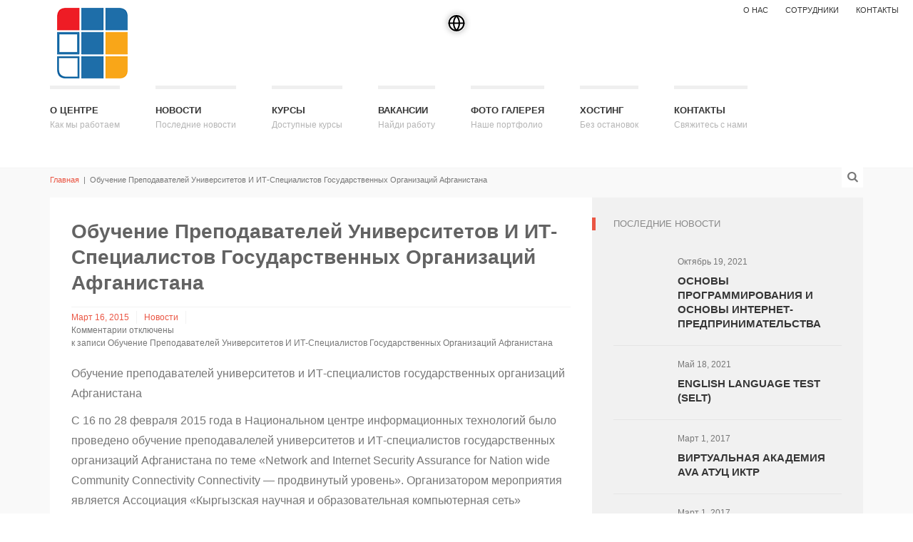

--- FILE ---
content_type: text/html; charset=UTF-8
request_url: https://it.kg/%D0%BE%D0%B1%D1%83%D1%87%D0%B5%D0%BD%D0%B8%D0%B5-%D0%BF%D1%80%D0%B5%D0%BF%D0%BE%D0%B4%D0%B0%D0%B2%D0%B0%D1%82%D0%B5%D0%BB%D0%B5%D0%B9-%D1%83%D0%BD%D0%B8%D0%B2%D0%B5%D1%80%D1%81%D0%B8%D1%82%D0%B5-2/
body_size: 8787
content:

<!DOCTYPE html>
<!--[if gt IE 8]><html class="no-js ie9-plus" lang="ru-RU"><![endif]-->
<html class="no-js" lang="ru-RU">
<head>
	<meta charset="UTF-8">
	<meta name="viewport" content="width=device-width, initial-scale=1.0">
	<title>Обучение Преподавателей Университетов И ИТ-Специалистов Государственных Организаций Афганистана | IT Center</title>
	<link rel="profile" href="http://gmpg.org/xfn/11">
	<link rel="pingback" href="https://it.kg/xmlrpc.php">
    <link rel="shortcut icon" href="https://it.kg/wp-content/uploads/2017/02/logo-nitc2.png">
    <link rel='dns-prefetch' href='//translate.google.com' />
<link rel='dns-prefetch' href='//maps.googleapis.com' />
<link rel='dns-prefetch' href='//s.w.org' />
<link rel="alternate" type="application/rss+xml" title="IT Center &raquo; Лента" href="https://it.kg/feed/" />
<link rel="alternate" type="application/rss+xml" title="IT Center &raquo; Лента комментариев" href="https://it.kg/comments/feed/" />
		<script type="text/javascript">
			window._wpemojiSettings = {"baseUrl":"https:\/\/s.w.org\/images\/core\/emoji\/11.2.0\/72x72\/","ext":".png","svgUrl":"https:\/\/s.w.org\/images\/core\/emoji\/11.2.0\/svg\/","svgExt":".svg","source":{"concatemoji":"https:\/\/it.kg\/wp-includes\/js\/wp-emoji-release.min.js?ver=5.1.21"}};
			!function(e,a,t){var n,r,o,i=a.createElement("canvas"),p=i.getContext&&i.getContext("2d");function s(e,t){var a=String.fromCharCode;p.clearRect(0,0,i.width,i.height),p.fillText(a.apply(this,e),0,0);e=i.toDataURL();return p.clearRect(0,0,i.width,i.height),p.fillText(a.apply(this,t),0,0),e===i.toDataURL()}function c(e){var t=a.createElement("script");t.src=e,t.defer=t.type="text/javascript",a.getElementsByTagName("head")[0].appendChild(t)}for(o=Array("flag","emoji"),t.supports={everything:!0,everythingExceptFlag:!0},r=0;r<o.length;r++)t.supports[o[r]]=function(e){if(!p||!p.fillText)return!1;switch(p.textBaseline="top",p.font="600 32px Arial",e){case"flag":return s([55356,56826,55356,56819],[55356,56826,8203,55356,56819])?!1:!s([55356,57332,56128,56423,56128,56418,56128,56421,56128,56430,56128,56423,56128,56447],[55356,57332,8203,56128,56423,8203,56128,56418,8203,56128,56421,8203,56128,56430,8203,56128,56423,8203,56128,56447]);case"emoji":return!s([55358,56760,9792,65039],[55358,56760,8203,9792,65039])}return!1}(o[r]),t.supports.everything=t.supports.everything&&t.supports[o[r]],"flag"!==o[r]&&(t.supports.everythingExceptFlag=t.supports.everythingExceptFlag&&t.supports[o[r]]);t.supports.everythingExceptFlag=t.supports.everythingExceptFlag&&!t.supports.flag,t.DOMReady=!1,t.readyCallback=function(){t.DOMReady=!0},t.supports.everything||(n=function(){t.readyCallback()},a.addEventListener?(a.addEventListener("DOMContentLoaded",n,!1),e.addEventListener("load",n,!1)):(e.attachEvent("onload",n),a.attachEvent("onreadystatechange",function(){"complete"===a.readyState&&t.readyCallback()})),(n=t.source||{}).concatemoji?c(n.concatemoji):n.wpemoji&&n.twemoji&&(c(n.twemoji),c(n.wpemoji)))}(window,document,window._wpemojiSettings);
		</script>
		<style type="text/css">
img.wp-smiley,
img.emoji {
	display: inline !important;
	border: none !important;
	box-shadow: none !important;
	height: 1em !important;
	width: 1em !important;
	margin: 0 .07em !important;
	vertical-align: -0.1em !important;
	background: none !important;
	padding: 0 !important;
}
</style>
	<link rel='stylesheet' id='pt-cv-public-style-css'  href='https://it.kg/wp-content/plugins/content-views-query-and-display-post-page/public/assets/css/cv.css?ver=1.9.5' type='text/css' media='all' />
<link rel='stylesheet' id='wp-block-library-css'  href='https://it.kg/wp-includes/css/dist/block-library/style.min.css?ver=5.1.21' type='text/css' media='all' />
<link rel='stylesheet' id='google-language-translator-css'  href='https://it.kg/wp-content/plugins/google-language-translator/css/style.css?ver=6.0.20' type='text/css' media='' />
<link rel='stylesheet' id='glt-toolbar-styles-css'  href='https://it.kg/wp-content/plugins/google-language-translator/css/toolbar.css?ver=6.0.20' type='text/css' media='' />
<link rel='stylesheet' id='bootstrapcss-css'  href='https://it.kg/wp-content/themes/Buntington/bootstrap/css/bootstrap.min.css' type='text/css' media='all' />
<link rel='stylesheet' id='fontawesome-css'  href='https://it.kg/wp-content/themes/Buntington/font-awesome/css/font-awesome.min.css' type='text/css' media='all' />
<link rel='stylesheet' id='dropdowncss-css'  href='https://it.kg/wp-content/themes/Buntington/js/dropdown-menu/dropdown-menu.css' type='text/css' media='all' />
<link rel='stylesheet' id='swipeboxcss-css'  href='https://it.kg/wp-content/themes/Buntington/js/swipebox/css/swipebox.min.css' type='text/css' media='all' />
<link rel='stylesheet' id='audioplayercss-css'  href='https://it.kg/wp-content/themes/Buntington/js/audioplayer/audioplayer.css' type='text/css' media='all' />
<link rel='stylesheet' id='stylecss-css'  href='https://it.kg/wp-content/themes/Buntington/style.css' type='text/css' media='all' />
<link rel='stylesheet' id='dynamicstylesheet-css'  href='https://it.kg/?dynamic_css=css' type='text/css' media='all' />
<script type='text/javascript' src='https://it.kg/wp-includes/js/jquery/jquery.js?ver=1.12.4'></script>
<script type='text/javascript' src='https://it.kg/wp-includes/js/jquery/jquery-migrate.min.js?ver=1.4.1'></script>
<link rel='https://api.w.org/' href='https://it.kg/wp-json/' />
<link rel="EditURI" type="application/rsd+xml" title="RSD" href="https://it.kg/xmlrpc.php?rsd" />
<link rel="wlwmanifest" type="application/wlwmanifest+xml" href="https://it.kg/wp-includes/wlwmanifest.xml" /> 
<link rel='prev' title='Обучение Преподавателей Университетов И ИТ-Специалистов Государственных Организаций Афганистана' href='https://it.kg/%d0%be%d0%b1%d1%83%d1%87%d0%b5%d0%bd%d0%b8%d0%b5-%d0%bf%d1%80%d0%b5%d0%bf%d0%be%d0%b4%d0%b0%d0%b2%d0%b0%d1%82%d0%b5%d0%bb%d0%b5%d0%b9-%d1%83%d0%bd%d0%b8%d0%b2%d0%b5%d1%80%d1%81%d0%b8%d1%82%d0%b5%d1%82/' />
<link rel='next' title='ИТОГИ НАЦИОНАЛЬНОГО СОРЕВНОВАНИЯ NETRIDERS CIS 2012' href='https://it.kg/%d0%b8%d1%82%d0%be%d0%b3%d0%b8-%d0%bd%d0%b0%d1%86%d0%b8%d0%be%d0%bd%d0%b0%d0%bb%d1%8c%d0%bd%d0%be%d0%b3%d0%be-%d1%81%d0%be%d1%80%d0%b5%d0%b2%d0%bd%d0%be%d0%b2%d0%b0%d0%bd%d0%b8%d1%8f-netriders-cis-201/' />
<meta name="generator" content="WordPress 5.1.21" />
<link rel="canonical" href="https://it.kg/%d0%be%d0%b1%d1%83%d1%87%d0%b5%d0%bd%d0%b8%d0%b5-%d0%bf%d1%80%d0%b5%d0%bf%d0%be%d0%b4%d0%b0%d0%b2%d0%b0%d1%82%d0%b5%d0%bb%d0%b5%d0%b9-%d1%83%d0%bd%d0%b8%d0%b2%d0%b5%d1%80%d1%81%d0%b8%d1%82%d0%b5-2/" />
<link rel='shortlink' href='https://it.kg/?p=537' />
<link rel="alternate" type="application/json+oembed" href="https://it.kg/wp-json/oembed/1.0/embed?url=https%3A%2F%2Fit.kg%2F%25d0%25be%25d0%25b1%25d1%2583%25d1%2587%25d0%25b5%25d0%25bd%25d0%25b8%25d0%25b5-%25d0%25bf%25d1%2580%25d0%25b5%25d0%25bf%25d0%25be%25d0%25b4%25d0%25b0%25d0%25b2%25d0%25b0%25d1%2582%25d0%25b5%25d0%25bb%25d0%25b5%25d0%25b9-%25d1%2583%25d0%25bd%25d0%25b8%25d0%25b2%25d0%25b5%25d1%2580%25d1%2581%25d0%25b8%25d1%2582%25d0%25b5-2%2F" />
<link rel="alternate" type="text/xml+oembed" href="https://it.kg/wp-json/oembed/1.0/embed?url=https%3A%2F%2Fit.kg%2F%25d0%25be%25d0%25b1%25d1%2583%25d1%2587%25d0%25b5%25d0%25bd%25d0%25b8%25d0%25b5-%25d0%25bf%25d1%2580%25d0%25b5%25d0%25bf%25d0%25be%25d0%25b4%25d0%25b0%25d0%25b2%25d0%25b0%25d1%2582%25d0%25b5%25d0%25bb%25d0%25b5%25d0%25b9-%25d1%2583%25d0%25bd%25d0%25b8%25d0%25b2%25d0%25b5%25d1%2580%25d1%2581%25d0%25b8%25d1%2582%25d0%25b5-2%2F&#038;format=xml" />
<style>#glt-translate-trigger {
  background-image: url("data:image/svg+xml,%3Csvg xmlns='http://www.w3.org/2000/svg' viewBox='0 0 24 24' fill='white' stroke='black' stroke-width='2' stroke-linecap='round' stroke-linejoin='round'%3E%3Ccircle cx='12' cy='12' r='10'/%3E%3Cpath d='M2 12h20M12 2a15 15 0 0 1 0 20a15 15 0 0 1 0-20'/%3E%3C/svg%3E") !important;
  background-repeat: no-repeat !important;
  background-position: center !important;
  background-size: 25px !important;
  width: 25px !important;
  height: 25px !important;
  background-color: #fff !important;
  border-radius: 50% !important;
  padding: 0 !important;
  margin-left: 0 !important;
  top: 20px !important;
  position: absolute !important;
  left: 50% !important;
  transform: translateX(-50%) !important; /* Center the button */
}


.tool-container.tool-top {
  top: 10px !important;
}

.tool-container {
  position: absolute !important;
  top: 20px !important;
  left: 50% !important;
  transform: translateX(-50%) !important; /* Center the container */
  display: flex !important;
  gap: 12px !important; /* Space between flags */
  background: transparent !important; /* Dark semi-transparent background */
  padding: 10px 16px !important;
  border-radius: 8px !important;
  z-index: 120 !important;
  box-shadow: 0 4px 8px rgba(0, 0, 0, 0.2) !important;
}


.tool-items {
  display: flex;
  gap: 10px;
}

.tool-item {
  width: 32px;
  height: 32px;
  background-size: cover;
  transition: transform 0.2s ease-in-out, box-shadow 0.2s ease-in-out;
}

.tool-item:hover {
  transform: scale(1.1); /* Slight zoom effect */
  box-shadow: 0 0 10px rgba(255, 255, 255, 0.4);
}

/* Flag backgrounds using SVG */
.en {
  background-image: url("data:image/svg+xml,%3Csvg xmlns='http://www.w3.org/2000/svg' viewBox='0 0 640 480'%3E%3Cg fill-rule='evenodd' stroke-width='1pt'%3E%3Cpath fill='%23bd3d44' d='M0 0h640v480H0z'/%3E%3Cpath fill='%23fff' d='M0 72h640v72H0zm0 144h640v72H0zm0 144h640v72H0z'/%3E%3C/g%3E%3C/svg%3E"); /* USA Flag */
}

.ky {
  background-image: url("data:image/svg+xml,%3Csvg xmlns='http://www.w3.org/2000/svg' viewBox='0 0 640 480'%3E%3Cpath fill='%23d81e05' d='M0 0h640v480H0z'/%3E%3Ccircle cx='320' cy='240' r='80' fill='%23ffd700'/%3E%3C/svg%3E"); /* Kyrgyzstan Flag */
}

.ru {
  background-image: url("data:image/svg+xml,%3Csvg xmlns='http://www.w3.org/2000/svg' viewBox='0 0 640 480'%3E%3Cpath fill='%23fff' d='M0 0h640v160H0z'/%3E%3Cpath fill='%23003f87' d='M0 160h640v160H0z'/%3E%3Cpath fill='%23d52b1e' d='M0 320h640v160H0z'/%3E%3C/svg%3E"); /* Russian Flag */
}

/* Optional: Hide arrow if not needed */
.arrow {
  display: none;
}p.hello{font-size:12px;color:darkgray;}#google_language_translator,#flags{text-align:left;}#google_language_translator,#language{clear:both;width:160px;text-align:right;}#language{float:right;}#flags{text-align:right;width:165px;float:right;clear:right;}#flags ul{float:right!important;}p.hello{text-align:right;float:right;clear:both;}.glt-clear{height:0px;clear:both;margin:0px;padding:0px;}#flags{width:165px;}#flags a{display:inline-block;margin-left:2px;}#google_language_translator a{display:none!important;}div.skiptranslate.goog-te-gadget{display:inline!important;}.goog-te-gadget{color:transparent!important;}.goog-te-gadget{font-size:0px!important;}.goog-branding{display:none;}.goog-tooltip{display: none!important;}.goog-tooltip:hover{display: none!important;}.goog-text-highlight{background-color:transparent!important;border:none!important;box-shadow:none!important;}#google_language_translator select.goog-te-combo{color:#32373c;}div.skiptranslate{display:none!important;}body{top:0px!important;}#goog-gt-{display:none!important;}font font{background-color:transparent!important;box-shadow:none!important;position:initial!important;}#glt-translate-trigger{bottom:auto;top:0;left:50%;margin-left:-63px;right:auto;}.tool-container.tool-top{top:50px!important;bottom:auto!important;}.tool-container.tool-top .arrow{border-color:transparent transparent #d0cbcb;top:-14px;}#glt-translate-trigger > span{color:#ffffff;}#glt-translate-trigger{background:#f89406;}.goog-te-gadget .goog-te-combo{width:100%;}</style>		<style type="text/css">.recentcomments a{display:inline !important;padding:0 !important;margin:0 !important;}</style>
			
</head>

<body class="post-template-default single single-post postid-537 single-format-standard">

    <!-- device test, don't remove. javascript needed! -->
    <span class="visible-xs"></span><span class="visible-sm"></span><span class="visible-md"></span><span class="visible-lg"></span>
    <!-- device test end -->
    
    <div id="k-functional-wrap">
		<nav class="k-functional-navig"><div class="menu-functional-container"><ul id="menu-functional" class="list-inline pull-right"><li id="menu-item-365" class="menu-item menu-item-type-post_type menu-item-object-page menu-item-365"><a href="https://it.kg/about-us/">О нас</a></li>
<li id="menu-item-420" class="menu-item menu-item-type-post_type menu-item-object-page menu-item-420"><a href="https://it.kg/team-members/">Сотрудники</a></li>
<li id="menu-item-409" class="menu-item menu-item-type-post_type menu-item-object-page menu-item-409"><a href="https://it.kg/contact-us/">Контакты</a></li>
</ul></div></nav>    </div>
    
    <div id="k-head" class="container"><!-- container + head wrapper -->
    
    	<div class="row"><!-- row -->
        
        	<div class="col-lg-12"><!-- column -->
        	
        		        
        		<div id="k-site-logo" class="pull-left"><!-- site logo -->
        		
                                    
                    <h1 class="k-logo">
                    	<a href="https://it.kg/" title="IT Center" rel="home">
                        	<img src="https://it.kg/wp-content/uploads/2017/02/logo-nitc2.png" alt="Site Logo" />
                        </a>
                    </h1>
                    
                                        
                    <a id="mobile-nav-switch" href="#drop-down-left"><span class="alter-menu-icon"></span></a><!-- alternative menu button -->
            
            	</div><!-- site logo end -->
            	
				<nav id="k-menu" class="k-main-navig"><div class="menu-main-menu-container"><ul id="drop-down-left" class="k-dropdown-menu"><li id="menu-item-378" class="menu-item menu-item-type-post_type menu-item-object-page menu-item-378"><a title="Как мы работаем" href="https://it.kg/about-us/">О центре</a></li>
<li id="menu-item-401" class="menu-item menu-item-type-taxonomy menu-item-object-category current-post-ancestor current-menu-parent current-post-parent menu-item-401"><a title="Последние новости" href="https://it.kg/category/news/">Новости</a></li>
<li id="menu-item-440" class="menu-item menu-item-type-taxonomy menu-item-object-courses menu-item-440"><a title="Доступные курсы" href="https://it.kg/courses/courses/">Курсы</a></li>
<li id="menu-item-472" class="menu-item menu-item-type-post_type menu-item-object-page menu-item-472"><a title="Найди работу" href="https://it.kg/vacancies/">Вакансии</a></li>
<li id="menu-item-362" class="menu-item menu-item-type-taxonomy menu-item-object-galleries menu-item-362"><a title="Наше портфолио" href="https://it.kg/galleries/gallery/">Фото галерея</a></li>
<li id="menu-item-480" class="menu-item menu-item-type-post_type menu-item-object-page menu-item-480"><a title="Без остановок" href="https://it.kg/hosting/">Хостинг</a></li>
<li id="menu-item-381" class="menu-item menu-item-type-post_type menu-item-object-page menu-item-381"><a title="Свяжитесь с нами" href="https://it.kg/contact-us/">Контакты</a></li>
</ul></div></nav>            
            </div><!-- column end -->
            
        </div><!-- row end -->
    
    </div><!-- container + head wrapper end -->
    
    <div id="k-body"><!-- content wrapper -->
    
    	<div class="container"><!-- container -->
        
        	<div class="row"><!-- row -->
            
                <div id="k-top-search" class="col-lg-12 clearfix"><!-- top search -->
                
                    <form action="https://it.kg/" id="top-searchform" method="get" role="search">
                        <div class="input-group">
                            <input type="text" name="s" id="site-search" class="form-control" autocomplete="off" placeholder="Type in keyword(s) then hit Enter on keyboard" />
                        </div>
                    </form>
                    
                    <div id="bt-toggle-search" class="search-icon text-center"><i class="s-open fa fa-search"></i><i class="s-close fa fa-times"></i></div><!-- toggle search button -->
                
                </div><!-- top search end -->
            
            	<div class="k-breadcrumbs col-lg-12 clearfix"><!-- breadcrumbs -->
                
                	
		<div class="breadcrumb-trail breadcrumbs" itemprop="breadcrumb"><span class="trail-begin"><a href="https://it.kg" title="IT Center" rel="home">Главная</a></span>
			 <span class="sep"> &nbsp;|&nbsp; </span> <span class="trail-end">Обучение Преподавателей Университетов И ИТ-Специалистов Государственных Организаций Афганистана</span>
		</div>                    
                </div><!-- breadcrumbs end -->
                
            </div><!-- row end -->

	<div class="row no-gutter"><!-- row -->

		<div class="col-lg-8 col-md-8"><!-- doc body wrapper -->
		
			<div class="col-padded"><!-- inner custom column -->
				
							
				<div class="row gutter"><!-- row -->
				
				
	
	<div id="post-537" class="col-lg-12 col-md-12 post-537 post type-post status-publish format-standard hentry category-news">
	
				
		<div class="news-title-meta"><!-- title and meta wrapper -->
		
			<h1 class="page-title">Обучение Преподавателей Университетов И ИТ-Специалистов Государственных Организаций Афганистана</h1>
			
			<div class="news-meta"><span class="news-meta-date"><a href="https://it.kg/%d0%be%d0%b1%d1%83%d1%87%d0%b5%d0%bd%d0%b8%d0%b5-%d0%bf%d1%80%d0%b5%d0%bf%d0%be%d0%b4%d0%b0%d0%b2%d0%b0%d1%82%d0%b5%d0%bb%d0%b5%d0%b9-%d1%83%d0%bd%d0%b8%d0%b2%d0%b5%d1%80%d1%81%d0%b8%d1%82%d0%b5-2/" title="Permalink to Обучение Преподавателей Университетов И ИТ-Специалистов Государственных Организаций Афганистана" rel="bookmark"><time datetime="2015-03-16T14:59:43+06:00">Март 16, 2015</time></a></span><span class="news-meta-category"><a rel="category" class="cat-walk" title="View all posts in Новости" href="https://it.kg/category/news/">Новости</a></span><span class="news-meta-comments"><span>Комментарии<span class="screen-reader-text"> к записи Обучение Преподавателей Университетов И ИТ-Специалистов Государственных Организаций Афганистана</span> отключены</span></span></div>			
			<div class="news-body">
								<p>Обучение преподавателей университетов и ИТ-специалистов государственных организаций Афганистана</p>
<p>С 16 по 28 февраля 2015 года в Национальном центре информационных технологий было проведено обучение преподавалелей университетов и ИТ-специалистов государственных организаций Афганистана по теме &#171;Network and Internet Security Assurance for Nation wide Community Connectivity Connectivity &#8212; продвинутый уровень&#187;. Организатором мероприятия является Ассоциация &#171;Кыргызская научная и образовательная компьютерная сеть&#187; (http://krena.kg)</p>
			</div>
			
					
		</div><!-- title and meta wrapper end -->
	
	</div>
	

            	<div class="addthis-wrapper col-lg-12"></div>				
				</div><!-- row end -->
				
								
				<div class="row row-splitter"></div>
				
				
<div class="row gutter"><!-- row -->

	<div class="col-lg-12 col-md-12">

		<div id="comments">
		
					    
			
		    
					
					    
		</div>
		
	</div>
		
</div><!-- row end --> 				
								
			</div><!-- inner custom column end -->
			
		</div><!-- doc body wrapper end -->
			
		<div id="k-sidebar" class="col-lg-4 col-md-4"><!-- sidebar wrapper --><div class="col-padded col-shaded"><!-- inner custom column --><ul class="list-unstyled clear-margins"><!-- widgets --><li id="sofa_recentposts-1" class="widget-container widget_sofa_recentposts"><h2 class="title-widget">Последние новости</h2><ul class="list-unstyled">		
		<li class="recent-news-wrap news-no-summary">
            <div class="recent-news-content clearfix">
                <figure class="recent-news-thumb">
                    <a href="https://it.kg/%d0%be%d1%81%d0%bd%d0%be%d0%b2%d1%8b-%d0%bf%d1%80%d0%be%d0%b3%d1%80%d0%b0%d0%bc%d0%bc%d0%b8%d1%80%d0%be%d0%b2%d0%b0%d0%bd%d0%b8%d1%8f-%d0%b8-%d0%be%d1%81%d0%bd%d0%be%d0%b2%d1%8b-%d0%b8%d0%bd%d1%82/" title="Основы программирования и основы интернет-предпринимательства">
                                        </a>
                </figure>
                <div class="recent-news-text">
                    <div class="recent-news-meta">
                        <div class="recent-news-date">Октябрь 19, 2021</div>
                    </div>
                    <h1 class="title-median">
                    	<a href="https://it.kg/%d0%be%d1%81%d0%bd%d0%be%d0%b2%d1%8b-%d0%bf%d1%80%d0%be%d0%b3%d1%80%d0%b0%d0%bc%d0%bc%d0%b8%d1%80%d0%be%d0%b2%d0%b0%d0%bd%d0%b8%d1%8f-%d0%b8-%d0%be%d1%81%d0%bd%d0%be%d0%b2%d1%8b-%d0%b8%d0%bd%d1%82/" title="Основы программирования и основы интернет-предпринимательства">Основы программирования и основы интернет-предпринимательства</a>
                    </h1>
                </div>
            </div>
        </li>
        
        		
		<li class="recent-news-wrap news-no-summary">
            <div class="recent-news-content clearfix">
                <figure class="recent-news-thumb">
                    <a href="https://it.kg/english-language-test-selt/" title="English language test (SELT)">
                                        </a>
                </figure>
                <div class="recent-news-text">
                    <div class="recent-news-meta">
                        <div class="recent-news-date">Май 18, 2021</div>
                    </div>
                    <h1 class="title-median">
                    	<a href="https://it.kg/english-language-test-selt/" title="English language test (SELT)">English language test (SELT)</a>
                    </h1>
                </div>
            </div>
        </li>
        
        		
		<li class="recent-news-wrap news-no-summary">
            <div class="recent-news-content clearfix">
                <figure class="recent-news-thumb">
                    <a href="https://it.kg/virtual-academy/" title="Виртуальная Академия AVA АТУЦ ИКТР">
                                        </a>
                </figure>
                <div class="recent-news-text">
                    <div class="recent-news-meta">
                        <div class="recent-news-date">Март 1, 2017</div>
                    </div>
                    <h1 class="title-median">
                    	<a href="https://it.kg/virtual-academy/" title="Виртуальная Академия AVA АТУЦ ИКТР">Виртуальная Академия AVA АТУЦ ИКТР</a>
                    </h1>
                </div>
            </div>
        </li>
        
        		
		<li class="recent-news-wrap news-no-summary">
            <div class="recent-news-content clearfix">
                <figure class="recent-news-thumb">
                    <a href="https://it.kg/the-third-round-of-the-ava-award/" title="The third round of the AVA Award">
                                        </a>
                </figure>
                <div class="recent-news-text">
                    <div class="recent-news-meta">
                        <div class="recent-news-date">Март 1, 2017</div>
                    </div>
                    <h1 class="title-median">
                    	<a href="https://it.kg/the-third-round-of-the-ava-award/" title="The third round of the AVA Award">The third round of the AVA Award</a>
                    </h1>
                </div>
            </div>
        </li>
        
        		
		<li class="recent-news-wrap news-no-summary">
            <div class="recent-news-content clearfix">
                <figure class="recent-news-thumb">
                    <a href="https://it.kg/call-of-case/" title="Call for Case Studies/Best practices of ICTD programs, projects and initiatives in CIS and Russian-speaking countries.">
                                        </a>
                </figure>
                <div class="recent-news-text">
                    <div class="recent-news-meta">
                        <div class="recent-news-date">Март 1, 2017</div>
                    </div>
                    <h1 class="title-median">
                    	<a href="https://it.kg/call-of-case/" title="Call for Case Studies/Best practices of ICTD programs, projects and initiatives in CIS and Russian-speaking countries.">Call for Case Studies/Best practices of ICTD programs, projects and initiatives in CIS and Russian-speaking countries.</a>
                    </h1>
                </div>
            </div>
        </li>
        
        </ul></li><li id="sofa_twitter-1" class="widget-container widget_sofa_twitter"></li></ul><!-- widgets end --></div><!-- inner custom column end --></div><!-- sidebar wrapper end -->		
	</div><!-- row end -->


        </div><!-- container end -->
    
    </div><!-- content wrapper end -->

    <div id="k-footer"><!-- footer -->
    
    	<div class="container"><!-- container -->
        
        	<div class="row no-gutter"><!-- row -->
            
            	<div class="col-lg-4 col-md-4"><!-- widgets column left -->
            
                    <div class="col-padded col-naked">
                    
                        <ul class="list-unstyled clear-margins"><!-- widgets -->
                        
							<li id="nav_menu-3" class="widget-container widget_nav_menu"><h2 class="title-widget">Связаться с нами</h2><div class="menu-footer-menu-container"><ul id="menu-footer-menu" class="menu"><li id="menu-item-364" class="menu-item menu-item-type-post_type menu-item-object-page menu-item-364"><a href="https://it.kg/about-us/">О центре</a></li>
<li id="menu-item-588" class="menu-item menu-item-type-taxonomy menu-item-object-category current-post-ancestor current-menu-parent current-post-parent menu-item-588"><a href="https://it.kg/category/news/">Новости</a></li>
<li id="menu-item-586" class="menu-item menu-item-type-post_type_archive menu-item-object-course menu-item-586"><a href="https://it.kg/course/">Курсы</a></li>
<li id="menu-item-587" class="menu-item menu-item-type-post_type_archive menu-item-object-gallery menu-item-587"><a href="https://it.kg/gallery/">Фото галерея</a></li>
<li id="menu-item-416" class="menu-item menu-item-type-post_type menu-item-object-page menu-item-416"><a href="https://it.kg/contact-us/">Контакты</a></li>
</ul></div></li> 
                            
                        </ul><!-- widgets end -->
                         
                    </div>
                    
                </div><!-- widgets column left end -->
                
                <div class="col-lg-4 col-md-4"><!-- widgets column center -->
                
                    <div class="col-padded col-naked">
                    
                        <ul class="list-unstyled clear-margins"><!-- widgets -->
                        
							<li id="text-13" class="widget-container widget_text"><h2 class="title-widget">Контакты</h2>			<div class="textwidget"><h6 class="title-median">Национальный Центр Информационных технологий</h6>
<p><span class="m-contact-street">пр. Чуй 265а</span><span class="m-contact-city-region"><span class="m-contact-city">г. Бишкек</span> <span class="m-contact-region">, Чуйская область</span></span><span class="m-contact-zip-country"><span class="m-contact-zip">720071</span> <span class="m-contact-country">Кыргызстан</span></span></p>
<p><strong>Тел:</strong> (996-312) 900 152</p>
<p><strong>Факс:</strong> (996-312) 900 154</p>
<p><strong>Email: </strong>center@it.kg</p>
<h6 class="title-median"></h6>
</div>
		</li> 
                            
                        </ul>
                        
                    </div>
                    
                </div><!-- widgets column center end -->
                
                <div class="col-lg-4 col-md-4"><!-- widgets column right -->
                
                    <div class="col-padded col-naked">
                    
                        <ul class="list-unstyled clear-margins"><!-- widgets -->
                        
							                            
                        </ul> 
                        
                    </div>
                
                </div><!-- widgets column right end -->
            
            </div><!-- row end -->
        
        </div><!-- container end -->
    
    </div><!-- footer end -->
    
    <div id="k-subfooter"><!-- subfooter -->
    
    	<div class="container"><!-- container -->
        
        	<div class="row"><!-- row -->
            
            	<div class="col-lg-12">
                
                	<p class="copy-text text-inverse">© 2015 Sofarider Inc. All rights reserved. WordPress theme by Dameer DJ.</p>
                
                </div>
            
            </div><!-- row end -->
        
        </div><!-- container end -->
    
    </div><!-- subfooter end -->
    
	<div id="glt-translate-trigger"><span class="translate">‌</span></div><div id="glt-toolbar"></div><div id="flags" style="display:none" class="size18"><ul id="sortable" class="ui-sortable"><li id="English"><a href="#" title="English" class="nturl notranslate en flag united-states"></a></li><li id="Kyrgyz"><a href="#" title="Kyrgyz" class="nturl notranslate ky flag Kyrgyz"></a></li><li id="Russian"><a href="#" title="Russian" class="nturl notranslate ru flag Russian"></a></li></ul></div><div id='glt-footer'><div id="google_language_translator" class="default-language-ru"></div></div><script>function GoogleLanguageTranslatorInit() { new google.translate.TranslateElement({pageLanguage: 'ru', includedLanguages:'en,ky,ru', autoDisplay: false}, 'google_language_translator');}</script><script type='text/javascript'>
/* <![CDATA[ */
var PT_CV_PUBLIC = {"_prefix":"pt-cv-","page_to_show":"5","_nonce":"d9f84fdfd9","is_admin":"","is_mobile":"","ajaxurl":"https:\/\/it.kg\/wp-admin\/admin-ajax.php","lang":"","loading_image_src":"data:image\/gif;base64,R0lGODlhDwAPALMPAMrKygwMDJOTkz09PZWVla+vr3p6euTk5M7OzuXl5TMzMwAAAJmZmWZmZszMzP\/\/\/yH\/[base64]\/wyVlamTi3nSdgwFNdhEJgTJoNyoB9ISYoQmdjiZPcj7EYCAeCF1gEDo4Dz2eIAAAh+QQFCgAPACwCAAAADQANAAAEM\/DJBxiYeLKdX3IJZT1FU0iIg2RNKx3OkZVnZ98ToRD4MyiDnkAh6BkNC0MvsAj0kMpHBAAh+QQFCgAPACwGAAAACQAPAAAEMDC59KpFDll73HkAA2wVY5KgiK5b0RRoI6MuzG6EQqCDMlSGheEhUAgqgUUAFRySIgAh+QQFCgAPACwCAAIADQANAAAEM\/DJKZNLND\/[base64]"};
var PT_CV_PAGINATION = {"first":"\u00ab","prev":"\u2039","next":"\u203a","last":"\u00bb","goto_first":"Go to first page","goto_prev":"Go to previous page","goto_next":"Go to next page","goto_last":"Go to last page","current_page":"Current page is","goto_page":"Go to page"};
/* ]]> */
</script>
<script type='text/javascript' src='https://it.kg/wp-content/plugins/content-views-query-and-display-post-page/public/assets/js/cv.js?ver=1.9.5'></script>
<script type='text/javascript' src='https://it.kg/wp-content/plugins/google-language-translator/js/scripts.js?ver=6.0.20'></script>
<script type='text/javascript' src='//translate.google.com/translate_a/element.js?cb=GoogleLanguageTranslatorInit'></script>
<script type='text/javascript' src='https://it.kg/wp-content/themes/Buntington/bootstrap/js/bootstrap.min.js'></script>
<script type='text/javascript' src='https://it.kg/wp-content/themes/Buntington/js/dropdown-menu/dropdown-menu.js'></script>
<script type='text/javascript' src='https://it.kg/wp-content/themes/Buntington/js/swipebox/js/jquery.swipebox.min.js'></script>
<script type='text/javascript' src='https://it.kg/wp-content/themes/Buntington/js/jquery.fitvids.js'></script>
<script type='text/javascript' src='https://it.kg/wp-content/themes/Buntington/js/audioplayer/audioplayer.min.js'></script>
<script type='text/javascript' src='https://it.kg/wp-content/themes/Buntington/js/jquery.easy-pie-chart.js'></script>
<script type='text/javascript' src='https://maps.googleapis.com/maps/api/js?'></script>
<script type='text/javascript' src='https://it.kg/wp-content/themes/Buntington/js/theme.js'></script>
<script type='text/javascript' src='https://it.kg/wp-includes/js/wp-embed.min.js?ver=5.1.21'></script>
    
  </body>
  
</html>